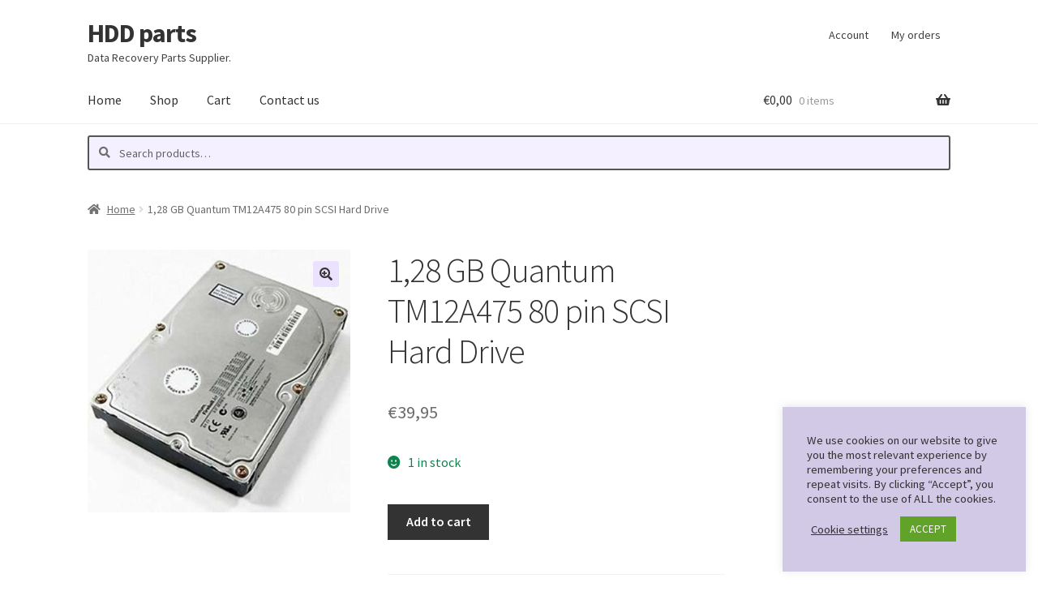

--- FILE ---
content_type: text/html; charset=utf-8
request_url: https://www.google.com/recaptcha/api2/anchor?ar=1&k=6LdZ2I8aAAAAAKEOGjm1pxdolIj-JVccJuDtCC3f&co=aHR0cHM6Ly9oZGQtcGFydHMuZXU6NDQz&hl=en&v=PoyoqOPhxBO7pBk68S4YbpHZ&size=invisible&anchor-ms=20000&execute-ms=30000&cb=9l5vk12ksgnu
body_size: 48887
content:
<!DOCTYPE HTML><html dir="ltr" lang="en"><head><meta http-equiv="Content-Type" content="text/html; charset=UTF-8">
<meta http-equiv="X-UA-Compatible" content="IE=edge">
<title>reCAPTCHA</title>
<style type="text/css">
/* cyrillic-ext */
@font-face {
  font-family: 'Roboto';
  font-style: normal;
  font-weight: 400;
  font-stretch: 100%;
  src: url(//fonts.gstatic.com/s/roboto/v48/KFO7CnqEu92Fr1ME7kSn66aGLdTylUAMa3GUBHMdazTgWw.woff2) format('woff2');
  unicode-range: U+0460-052F, U+1C80-1C8A, U+20B4, U+2DE0-2DFF, U+A640-A69F, U+FE2E-FE2F;
}
/* cyrillic */
@font-face {
  font-family: 'Roboto';
  font-style: normal;
  font-weight: 400;
  font-stretch: 100%;
  src: url(//fonts.gstatic.com/s/roboto/v48/KFO7CnqEu92Fr1ME7kSn66aGLdTylUAMa3iUBHMdazTgWw.woff2) format('woff2');
  unicode-range: U+0301, U+0400-045F, U+0490-0491, U+04B0-04B1, U+2116;
}
/* greek-ext */
@font-face {
  font-family: 'Roboto';
  font-style: normal;
  font-weight: 400;
  font-stretch: 100%;
  src: url(//fonts.gstatic.com/s/roboto/v48/KFO7CnqEu92Fr1ME7kSn66aGLdTylUAMa3CUBHMdazTgWw.woff2) format('woff2');
  unicode-range: U+1F00-1FFF;
}
/* greek */
@font-face {
  font-family: 'Roboto';
  font-style: normal;
  font-weight: 400;
  font-stretch: 100%;
  src: url(//fonts.gstatic.com/s/roboto/v48/KFO7CnqEu92Fr1ME7kSn66aGLdTylUAMa3-UBHMdazTgWw.woff2) format('woff2');
  unicode-range: U+0370-0377, U+037A-037F, U+0384-038A, U+038C, U+038E-03A1, U+03A3-03FF;
}
/* math */
@font-face {
  font-family: 'Roboto';
  font-style: normal;
  font-weight: 400;
  font-stretch: 100%;
  src: url(//fonts.gstatic.com/s/roboto/v48/KFO7CnqEu92Fr1ME7kSn66aGLdTylUAMawCUBHMdazTgWw.woff2) format('woff2');
  unicode-range: U+0302-0303, U+0305, U+0307-0308, U+0310, U+0312, U+0315, U+031A, U+0326-0327, U+032C, U+032F-0330, U+0332-0333, U+0338, U+033A, U+0346, U+034D, U+0391-03A1, U+03A3-03A9, U+03B1-03C9, U+03D1, U+03D5-03D6, U+03F0-03F1, U+03F4-03F5, U+2016-2017, U+2034-2038, U+203C, U+2040, U+2043, U+2047, U+2050, U+2057, U+205F, U+2070-2071, U+2074-208E, U+2090-209C, U+20D0-20DC, U+20E1, U+20E5-20EF, U+2100-2112, U+2114-2115, U+2117-2121, U+2123-214F, U+2190, U+2192, U+2194-21AE, U+21B0-21E5, U+21F1-21F2, U+21F4-2211, U+2213-2214, U+2216-22FF, U+2308-230B, U+2310, U+2319, U+231C-2321, U+2336-237A, U+237C, U+2395, U+239B-23B7, U+23D0, U+23DC-23E1, U+2474-2475, U+25AF, U+25B3, U+25B7, U+25BD, U+25C1, U+25CA, U+25CC, U+25FB, U+266D-266F, U+27C0-27FF, U+2900-2AFF, U+2B0E-2B11, U+2B30-2B4C, U+2BFE, U+3030, U+FF5B, U+FF5D, U+1D400-1D7FF, U+1EE00-1EEFF;
}
/* symbols */
@font-face {
  font-family: 'Roboto';
  font-style: normal;
  font-weight: 400;
  font-stretch: 100%;
  src: url(//fonts.gstatic.com/s/roboto/v48/KFO7CnqEu92Fr1ME7kSn66aGLdTylUAMaxKUBHMdazTgWw.woff2) format('woff2');
  unicode-range: U+0001-000C, U+000E-001F, U+007F-009F, U+20DD-20E0, U+20E2-20E4, U+2150-218F, U+2190, U+2192, U+2194-2199, U+21AF, U+21E6-21F0, U+21F3, U+2218-2219, U+2299, U+22C4-22C6, U+2300-243F, U+2440-244A, U+2460-24FF, U+25A0-27BF, U+2800-28FF, U+2921-2922, U+2981, U+29BF, U+29EB, U+2B00-2BFF, U+4DC0-4DFF, U+FFF9-FFFB, U+10140-1018E, U+10190-1019C, U+101A0, U+101D0-101FD, U+102E0-102FB, U+10E60-10E7E, U+1D2C0-1D2D3, U+1D2E0-1D37F, U+1F000-1F0FF, U+1F100-1F1AD, U+1F1E6-1F1FF, U+1F30D-1F30F, U+1F315, U+1F31C, U+1F31E, U+1F320-1F32C, U+1F336, U+1F378, U+1F37D, U+1F382, U+1F393-1F39F, U+1F3A7-1F3A8, U+1F3AC-1F3AF, U+1F3C2, U+1F3C4-1F3C6, U+1F3CA-1F3CE, U+1F3D4-1F3E0, U+1F3ED, U+1F3F1-1F3F3, U+1F3F5-1F3F7, U+1F408, U+1F415, U+1F41F, U+1F426, U+1F43F, U+1F441-1F442, U+1F444, U+1F446-1F449, U+1F44C-1F44E, U+1F453, U+1F46A, U+1F47D, U+1F4A3, U+1F4B0, U+1F4B3, U+1F4B9, U+1F4BB, U+1F4BF, U+1F4C8-1F4CB, U+1F4D6, U+1F4DA, U+1F4DF, U+1F4E3-1F4E6, U+1F4EA-1F4ED, U+1F4F7, U+1F4F9-1F4FB, U+1F4FD-1F4FE, U+1F503, U+1F507-1F50B, U+1F50D, U+1F512-1F513, U+1F53E-1F54A, U+1F54F-1F5FA, U+1F610, U+1F650-1F67F, U+1F687, U+1F68D, U+1F691, U+1F694, U+1F698, U+1F6AD, U+1F6B2, U+1F6B9-1F6BA, U+1F6BC, U+1F6C6-1F6CF, U+1F6D3-1F6D7, U+1F6E0-1F6EA, U+1F6F0-1F6F3, U+1F6F7-1F6FC, U+1F700-1F7FF, U+1F800-1F80B, U+1F810-1F847, U+1F850-1F859, U+1F860-1F887, U+1F890-1F8AD, U+1F8B0-1F8BB, U+1F8C0-1F8C1, U+1F900-1F90B, U+1F93B, U+1F946, U+1F984, U+1F996, U+1F9E9, U+1FA00-1FA6F, U+1FA70-1FA7C, U+1FA80-1FA89, U+1FA8F-1FAC6, U+1FACE-1FADC, U+1FADF-1FAE9, U+1FAF0-1FAF8, U+1FB00-1FBFF;
}
/* vietnamese */
@font-face {
  font-family: 'Roboto';
  font-style: normal;
  font-weight: 400;
  font-stretch: 100%;
  src: url(//fonts.gstatic.com/s/roboto/v48/KFO7CnqEu92Fr1ME7kSn66aGLdTylUAMa3OUBHMdazTgWw.woff2) format('woff2');
  unicode-range: U+0102-0103, U+0110-0111, U+0128-0129, U+0168-0169, U+01A0-01A1, U+01AF-01B0, U+0300-0301, U+0303-0304, U+0308-0309, U+0323, U+0329, U+1EA0-1EF9, U+20AB;
}
/* latin-ext */
@font-face {
  font-family: 'Roboto';
  font-style: normal;
  font-weight: 400;
  font-stretch: 100%;
  src: url(//fonts.gstatic.com/s/roboto/v48/KFO7CnqEu92Fr1ME7kSn66aGLdTylUAMa3KUBHMdazTgWw.woff2) format('woff2');
  unicode-range: U+0100-02BA, U+02BD-02C5, U+02C7-02CC, U+02CE-02D7, U+02DD-02FF, U+0304, U+0308, U+0329, U+1D00-1DBF, U+1E00-1E9F, U+1EF2-1EFF, U+2020, U+20A0-20AB, U+20AD-20C0, U+2113, U+2C60-2C7F, U+A720-A7FF;
}
/* latin */
@font-face {
  font-family: 'Roboto';
  font-style: normal;
  font-weight: 400;
  font-stretch: 100%;
  src: url(//fonts.gstatic.com/s/roboto/v48/KFO7CnqEu92Fr1ME7kSn66aGLdTylUAMa3yUBHMdazQ.woff2) format('woff2');
  unicode-range: U+0000-00FF, U+0131, U+0152-0153, U+02BB-02BC, U+02C6, U+02DA, U+02DC, U+0304, U+0308, U+0329, U+2000-206F, U+20AC, U+2122, U+2191, U+2193, U+2212, U+2215, U+FEFF, U+FFFD;
}
/* cyrillic-ext */
@font-face {
  font-family: 'Roboto';
  font-style: normal;
  font-weight: 500;
  font-stretch: 100%;
  src: url(//fonts.gstatic.com/s/roboto/v48/KFO7CnqEu92Fr1ME7kSn66aGLdTylUAMa3GUBHMdazTgWw.woff2) format('woff2');
  unicode-range: U+0460-052F, U+1C80-1C8A, U+20B4, U+2DE0-2DFF, U+A640-A69F, U+FE2E-FE2F;
}
/* cyrillic */
@font-face {
  font-family: 'Roboto';
  font-style: normal;
  font-weight: 500;
  font-stretch: 100%;
  src: url(//fonts.gstatic.com/s/roboto/v48/KFO7CnqEu92Fr1ME7kSn66aGLdTylUAMa3iUBHMdazTgWw.woff2) format('woff2');
  unicode-range: U+0301, U+0400-045F, U+0490-0491, U+04B0-04B1, U+2116;
}
/* greek-ext */
@font-face {
  font-family: 'Roboto';
  font-style: normal;
  font-weight: 500;
  font-stretch: 100%;
  src: url(//fonts.gstatic.com/s/roboto/v48/KFO7CnqEu92Fr1ME7kSn66aGLdTylUAMa3CUBHMdazTgWw.woff2) format('woff2');
  unicode-range: U+1F00-1FFF;
}
/* greek */
@font-face {
  font-family: 'Roboto';
  font-style: normal;
  font-weight: 500;
  font-stretch: 100%;
  src: url(//fonts.gstatic.com/s/roboto/v48/KFO7CnqEu92Fr1ME7kSn66aGLdTylUAMa3-UBHMdazTgWw.woff2) format('woff2');
  unicode-range: U+0370-0377, U+037A-037F, U+0384-038A, U+038C, U+038E-03A1, U+03A3-03FF;
}
/* math */
@font-face {
  font-family: 'Roboto';
  font-style: normal;
  font-weight: 500;
  font-stretch: 100%;
  src: url(//fonts.gstatic.com/s/roboto/v48/KFO7CnqEu92Fr1ME7kSn66aGLdTylUAMawCUBHMdazTgWw.woff2) format('woff2');
  unicode-range: U+0302-0303, U+0305, U+0307-0308, U+0310, U+0312, U+0315, U+031A, U+0326-0327, U+032C, U+032F-0330, U+0332-0333, U+0338, U+033A, U+0346, U+034D, U+0391-03A1, U+03A3-03A9, U+03B1-03C9, U+03D1, U+03D5-03D6, U+03F0-03F1, U+03F4-03F5, U+2016-2017, U+2034-2038, U+203C, U+2040, U+2043, U+2047, U+2050, U+2057, U+205F, U+2070-2071, U+2074-208E, U+2090-209C, U+20D0-20DC, U+20E1, U+20E5-20EF, U+2100-2112, U+2114-2115, U+2117-2121, U+2123-214F, U+2190, U+2192, U+2194-21AE, U+21B0-21E5, U+21F1-21F2, U+21F4-2211, U+2213-2214, U+2216-22FF, U+2308-230B, U+2310, U+2319, U+231C-2321, U+2336-237A, U+237C, U+2395, U+239B-23B7, U+23D0, U+23DC-23E1, U+2474-2475, U+25AF, U+25B3, U+25B7, U+25BD, U+25C1, U+25CA, U+25CC, U+25FB, U+266D-266F, U+27C0-27FF, U+2900-2AFF, U+2B0E-2B11, U+2B30-2B4C, U+2BFE, U+3030, U+FF5B, U+FF5D, U+1D400-1D7FF, U+1EE00-1EEFF;
}
/* symbols */
@font-face {
  font-family: 'Roboto';
  font-style: normal;
  font-weight: 500;
  font-stretch: 100%;
  src: url(//fonts.gstatic.com/s/roboto/v48/KFO7CnqEu92Fr1ME7kSn66aGLdTylUAMaxKUBHMdazTgWw.woff2) format('woff2');
  unicode-range: U+0001-000C, U+000E-001F, U+007F-009F, U+20DD-20E0, U+20E2-20E4, U+2150-218F, U+2190, U+2192, U+2194-2199, U+21AF, U+21E6-21F0, U+21F3, U+2218-2219, U+2299, U+22C4-22C6, U+2300-243F, U+2440-244A, U+2460-24FF, U+25A0-27BF, U+2800-28FF, U+2921-2922, U+2981, U+29BF, U+29EB, U+2B00-2BFF, U+4DC0-4DFF, U+FFF9-FFFB, U+10140-1018E, U+10190-1019C, U+101A0, U+101D0-101FD, U+102E0-102FB, U+10E60-10E7E, U+1D2C0-1D2D3, U+1D2E0-1D37F, U+1F000-1F0FF, U+1F100-1F1AD, U+1F1E6-1F1FF, U+1F30D-1F30F, U+1F315, U+1F31C, U+1F31E, U+1F320-1F32C, U+1F336, U+1F378, U+1F37D, U+1F382, U+1F393-1F39F, U+1F3A7-1F3A8, U+1F3AC-1F3AF, U+1F3C2, U+1F3C4-1F3C6, U+1F3CA-1F3CE, U+1F3D4-1F3E0, U+1F3ED, U+1F3F1-1F3F3, U+1F3F5-1F3F7, U+1F408, U+1F415, U+1F41F, U+1F426, U+1F43F, U+1F441-1F442, U+1F444, U+1F446-1F449, U+1F44C-1F44E, U+1F453, U+1F46A, U+1F47D, U+1F4A3, U+1F4B0, U+1F4B3, U+1F4B9, U+1F4BB, U+1F4BF, U+1F4C8-1F4CB, U+1F4D6, U+1F4DA, U+1F4DF, U+1F4E3-1F4E6, U+1F4EA-1F4ED, U+1F4F7, U+1F4F9-1F4FB, U+1F4FD-1F4FE, U+1F503, U+1F507-1F50B, U+1F50D, U+1F512-1F513, U+1F53E-1F54A, U+1F54F-1F5FA, U+1F610, U+1F650-1F67F, U+1F687, U+1F68D, U+1F691, U+1F694, U+1F698, U+1F6AD, U+1F6B2, U+1F6B9-1F6BA, U+1F6BC, U+1F6C6-1F6CF, U+1F6D3-1F6D7, U+1F6E0-1F6EA, U+1F6F0-1F6F3, U+1F6F7-1F6FC, U+1F700-1F7FF, U+1F800-1F80B, U+1F810-1F847, U+1F850-1F859, U+1F860-1F887, U+1F890-1F8AD, U+1F8B0-1F8BB, U+1F8C0-1F8C1, U+1F900-1F90B, U+1F93B, U+1F946, U+1F984, U+1F996, U+1F9E9, U+1FA00-1FA6F, U+1FA70-1FA7C, U+1FA80-1FA89, U+1FA8F-1FAC6, U+1FACE-1FADC, U+1FADF-1FAE9, U+1FAF0-1FAF8, U+1FB00-1FBFF;
}
/* vietnamese */
@font-face {
  font-family: 'Roboto';
  font-style: normal;
  font-weight: 500;
  font-stretch: 100%;
  src: url(//fonts.gstatic.com/s/roboto/v48/KFO7CnqEu92Fr1ME7kSn66aGLdTylUAMa3OUBHMdazTgWw.woff2) format('woff2');
  unicode-range: U+0102-0103, U+0110-0111, U+0128-0129, U+0168-0169, U+01A0-01A1, U+01AF-01B0, U+0300-0301, U+0303-0304, U+0308-0309, U+0323, U+0329, U+1EA0-1EF9, U+20AB;
}
/* latin-ext */
@font-face {
  font-family: 'Roboto';
  font-style: normal;
  font-weight: 500;
  font-stretch: 100%;
  src: url(//fonts.gstatic.com/s/roboto/v48/KFO7CnqEu92Fr1ME7kSn66aGLdTylUAMa3KUBHMdazTgWw.woff2) format('woff2');
  unicode-range: U+0100-02BA, U+02BD-02C5, U+02C7-02CC, U+02CE-02D7, U+02DD-02FF, U+0304, U+0308, U+0329, U+1D00-1DBF, U+1E00-1E9F, U+1EF2-1EFF, U+2020, U+20A0-20AB, U+20AD-20C0, U+2113, U+2C60-2C7F, U+A720-A7FF;
}
/* latin */
@font-face {
  font-family: 'Roboto';
  font-style: normal;
  font-weight: 500;
  font-stretch: 100%;
  src: url(//fonts.gstatic.com/s/roboto/v48/KFO7CnqEu92Fr1ME7kSn66aGLdTylUAMa3yUBHMdazQ.woff2) format('woff2');
  unicode-range: U+0000-00FF, U+0131, U+0152-0153, U+02BB-02BC, U+02C6, U+02DA, U+02DC, U+0304, U+0308, U+0329, U+2000-206F, U+20AC, U+2122, U+2191, U+2193, U+2212, U+2215, U+FEFF, U+FFFD;
}
/* cyrillic-ext */
@font-face {
  font-family: 'Roboto';
  font-style: normal;
  font-weight: 900;
  font-stretch: 100%;
  src: url(//fonts.gstatic.com/s/roboto/v48/KFO7CnqEu92Fr1ME7kSn66aGLdTylUAMa3GUBHMdazTgWw.woff2) format('woff2');
  unicode-range: U+0460-052F, U+1C80-1C8A, U+20B4, U+2DE0-2DFF, U+A640-A69F, U+FE2E-FE2F;
}
/* cyrillic */
@font-face {
  font-family: 'Roboto';
  font-style: normal;
  font-weight: 900;
  font-stretch: 100%;
  src: url(//fonts.gstatic.com/s/roboto/v48/KFO7CnqEu92Fr1ME7kSn66aGLdTylUAMa3iUBHMdazTgWw.woff2) format('woff2');
  unicode-range: U+0301, U+0400-045F, U+0490-0491, U+04B0-04B1, U+2116;
}
/* greek-ext */
@font-face {
  font-family: 'Roboto';
  font-style: normal;
  font-weight: 900;
  font-stretch: 100%;
  src: url(//fonts.gstatic.com/s/roboto/v48/KFO7CnqEu92Fr1ME7kSn66aGLdTylUAMa3CUBHMdazTgWw.woff2) format('woff2');
  unicode-range: U+1F00-1FFF;
}
/* greek */
@font-face {
  font-family: 'Roboto';
  font-style: normal;
  font-weight: 900;
  font-stretch: 100%;
  src: url(//fonts.gstatic.com/s/roboto/v48/KFO7CnqEu92Fr1ME7kSn66aGLdTylUAMa3-UBHMdazTgWw.woff2) format('woff2');
  unicode-range: U+0370-0377, U+037A-037F, U+0384-038A, U+038C, U+038E-03A1, U+03A3-03FF;
}
/* math */
@font-face {
  font-family: 'Roboto';
  font-style: normal;
  font-weight: 900;
  font-stretch: 100%;
  src: url(//fonts.gstatic.com/s/roboto/v48/KFO7CnqEu92Fr1ME7kSn66aGLdTylUAMawCUBHMdazTgWw.woff2) format('woff2');
  unicode-range: U+0302-0303, U+0305, U+0307-0308, U+0310, U+0312, U+0315, U+031A, U+0326-0327, U+032C, U+032F-0330, U+0332-0333, U+0338, U+033A, U+0346, U+034D, U+0391-03A1, U+03A3-03A9, U+03B1-03C9, U+03D1, U+03D5-03D6, U+03F0-03F1, U+03F4-03F5, U+2016-2017, U+2034-2038, U+203C, U+2040, U+2043, U+2047, U+2050, U+2057, U+205F, U+2070-2071, U+2074-208E, U+2090-209C, U+20D0-20DC, U+20E1, U+20E5-20EF, U+2100-2112, U+2114-2115, U+2117-2121, U+2123-214F, U+2190, U+2192, U+2194-21AE, U+21B0-21E5, U+21F1-21F2, U+21F4-2211, U+2213-2214, U+2216-22FF, U+2308-230B, U+2310, U+2319, U+231C-2321, U+2336-237A, U+237C, U+2395, U+239B-23B7, U+23D0, U+23DC-23E1, U+2474-2475, U+25AF, U+25B3, U+25B7, U+25BD, U+25C1, U+25CA, U+25CC, U+25FB, U+266D-266F, U+27C0-27FF, U+2900-2AFF, U+2B0E-2B11, U+2B30-2B4C, U+2BFE, U+3030, U+FF5B, U+FF5D, U+1D400-1D7FF, U+1EE00-1EEFF;
}
/* symbols */
@font-face {
  font-family: 'Roboto';
  font-style: normal;
  font-weight: 900;
  font-stretch: 100%;
  src: url(//fonts.gstatic.com/s/roboto/v48/KFO7CnqEu92Fr1ME7kSn66aGLdTylUAMaxKUBHMdazTgWw.woff2) format('woff2');
  unicode-range: U+0001-000C, U+000E-001F, U+007F-009F, U+20DD-20E0, U+20E2-20E4, U+2150-218F, U+2190, U+2192, U+2194-2199, U+21AF, U+21E6-21F0, U+21F3, U+2218-2219, U+2299, U+22C4-22C6, U+2300-243F, U+2440-244A, U+2460-24FF, U+25A0-27BF, U+2800-28FF, U+2921-2922, U+2981, U+29BF, U+29EB, U+2B00-2BFF, U+4DC0-4DFF, U+FFF9-FFFB, U+10140-1018E, U+10190-1019C, U+101A0, U+101D0-101FD, U+102E0-102FB, U+10E60-10E7E, U+1D2C0-1D2D3, U+1D2E0-1D37F, U+1F000-1F0FF, U+1F100-1F1AD, U+1F1E6-1F1FF, U+1F30D-1F30F, U+1F315, U+1F31C, U+1F31E, U+1F320-1F32C, U+1F336, U+1F378, U+1F37D, U+1F382, U+1F393-1F39F, U+1F3A7-1F3A8, U+1F3AC-1F3AF, U+1F3C2, U+1F3C4-1F3C6, U+1F3CA-1F3CE, U+1F3D4-1F3E0, U+1F3ED, U+1F3F1-1F3F3, U+1F3F5-1F3F7, U+1F408, U+1F415, U+1F41F, U+1F426, U+1F43F, U+1F441-1F442, U+1F444, U+1F446-1F449, U+1F44C-1F44E, U+1F453, U+1F46A, U+1F47D, U+1F4A3, U+1F4B0, U+1F4B3, U+1F4B9, U+1F4BB, U+1F4BF, U+1F4C8-1F4CB, U+1F4D6, U+1F4DA, U+1F4DF, U+1F4E3-1F4E6, U+1F4EA-1F4ED, U+1F4F7, U+1F4F9-1F4FB, U+1F4FD-1F4FE, U+1F503, U+1F507-1F50B, U+1F50D, U+1F512-1F513, U+1F53E-1F54A, U+1F54F-1F5FA, U+1F610, U+1F650-1F67F, U+1F687, U+1F68D, U+1F691, U+1F694, U+1F698, U+1F6AD, U+1F6B2, U+1F6B9-1F6BA, U+1F6BC, U+1F6C6-1F6CF, U+1F6D3-1F6D7, U+1F6E0-1F6EA, U+1F6F0-1F6F3, U+1F6F7-1F6FC, U+1F700-1F7FF, U+1F800-1F80B, U+1F810-1F847, U+1F850-1F859, U+1F860-1F887, U+1F890-1F8AD, U+1F8B0-1F8BB, U+1F8C0-1F8C1, U+1F900-1F90B, U+1F93B, U+1F946, U+1F984, U+1F996, U+1F9E9, U+1FA00-1FA6F, U+1FA70-1FA7C, U+1FA80-1FA89, U+1FA8F-1FAC6, U+1FACE-1FADC, U+1FADF-1FAE9, U+1FAF0-1FAF8, U+1FB00-1FBFF;
}
/* vietnamese */
@font-face {
  font-family: 'Roboto';
  font-style: normal;
  font-weight: 900;
  font-stretch: 100%;
  src: url(//fonts.gstatic.com/s/roboto/v48/KFO7CnqEu92Fr1ME7kSn66aGLdTylUAMa3OUBHMdazTgWw.woff2) format('woff2');
  unicode-range: U+0102-0103, U+0110-0111, U+0128-0129, U+0168-0169, U+01A0-01A1, U+01AF-01B0, U+0300-0301, U+0303-0304, U+0308-0309, U+0323, U+0329, U+1EA0-1EF9, U+20AB;
}
/* latin-ext */
@font-face {
  font-family: 'Roboto';
  font-style: normal;
  font-weight: 900;
  font-stretch: 100%;
  src: url(//fonts.gstatic.com/s/roboto/v48/KFO7CnqEu92Fr1ME7kSn66aGLdTylUAMa3KUBHMdazTgWw.woff2) format('woff2');
  unicode-range: U+0100-02BA, U+02BD-02C5, U+02C7-02CC, U+02CE-02D7, U+02DD-02FF, U+0304, U+0308, U+0329, U+1D00-1DBF, U+1E00-1E9F, U+1EF2-1EFF, U+2020, U+20A0-20AB, U+20AD-20C0, U+2113, U+2C60-2C7F, U+A720-A7FF;
}
/* latin */
@font-face {
  font-family: 'Roboto';
  font-style: normal;
  font-weight: 900;
  font-stretch: 100%;
  src: url(//fonts.gstatic.com/s/roboto/v48/KFO7CnqEu92Fr1ME7kSn66aGLdTylUAMa3yUBHMdazQ.woff2) format('woff2');
  unicode-range: U+0000-00FF, U+0131, U+0152-0153, U+02BB-02BC, U+02C6, U+02DA, U+02DC, U+0304, U+0308, U+0329, U+2000-206F, U+20AC, U+2122, U+2191, U+2193, U+2212, U+2215, U+FEFF, U+FFFD;
}

</style>
<link rel="stylesheet" type="text/css" href="https://www.gstatic.com/recaptcha/releases/PoyoqOPhxBO7pBk68S4YbpHZ/styles__ltr.css">
<script nonce="M5oyHnYlH-OqP63DXPfdzg" type="text/javascript">window['__recaptcha_api'] = 'https://www.google.com/recaptcha/api2/';</script>
<script type="text/javascript" src="https://www.gstatic.com/recaptcha/releases/PoyoqOPhxBO7pBk68S4YbpHZ/recaptcha__en.js" nonce="M5oyHnYlH-OqP63DXPfdzg">
      
    </script></head>
<body><div id="rc-anchor-alert" class="rc-anchor-alert"></div>
<input type="hidden" id="recaptcha-token" value="[base64]">
<script type="text/javascript" nonce="M5oyHnYlH-OqP63DXPfdzg">
      recaptcha.anchor.Main.init("[\x22ainput\x22,[\x22bgdata\x22,\x22\x22,\[base64]/[base64]/[base64]/[base64]/[base64]/UltsKytdPUU6KEU8MjA0OD9SW2wrK109RT4+NnwxOTI6KChFJjY0NTEyKT09NTUyOTYmJk0rMTxjLmxlbmd0aCYmKGMuY2hhckNvZGVBdChNKzEpJjY0NTEyKT09NTYzMjA/[base64]/[base64]/[base64]/[base64]/[base64]/[base64]/[base64]\x22,\[base64]\\u003d\x22,\[base64]/CocOBwqrCjQ17XMKhwqjCszTCgxI6w4tkwrHDocOYEStIw5AZwqLDg8Osw4FEG37Dk8ONDcOnNcKdM14EQwUABsOPw5AZFAPCssKUXcKLX8KcwqbCisO1wqptP8KZIcKEM0hMa8KpZMKwBsKsw5MtD8O1wqXDpMOlcH/DoUHDosKrBMKFwoIUw6jDiMOyw57Co8KqBUHDjsO4DXvDoMK2w5DCqcKKXWLCt8KXb8KtwoQXwrrCkcKYTwXCqEt4esKXwo3CoBzCt0RjdXLDnsOCW3HChXrClcOnNAMiGFnDqwLCmcK1bQjDuW/DqcOuWMO8w6QKw7jDjcOCwpFww5DDhRFNwpzCvAzCpCrDucOKw48PcjTCucK/w6HCnxvDk8KxFcOTwqQWPMOIIn/CosKEwq3DiFzDk39OwoFvInciZkAdwpsUwrrCiX1aJMK5w4p0TcKsw7HChsO/wqrDrQxCwpw0w6Myw5tyRAXDiTUeBMKswozDiCnDsQVtNHPCvcO3N8Oqw5vDjVDClGlCw7gDwr/CmgTDnB3Ck8OlOsOgwpoQIFrCncOXF8KZYsKFT8OCXMOSAcKjw63CjHNow4NvblUrwql7woISO3E6CsKwLcO2w5zDqcKIMlrCljZXcAbDmAjCvnDCmsKabMKrV1nDkzp5ccKVwpzDvcKBw7IRVEVtwpgmZyrCp0J3wp9lw5lgwqjCjHvDmMOfwo/DhUPDr05+wpbDhsKBUcOwGGnDu8Kbw6gGwp3CuWA8Q8KQEcKUwrsCw74bwrkvD8KAYCcfwpDDo8Kkw6TCs1/DrMK2woc0w4gyS3Mawq4rAHVKW8K1woHDlBPCkMOoDMOTwrhnwqTDpgxawrvDt8KOwoJIF8OsXcKjwoJ9w5DDgcKnLcK8IgA6w5Anwp7Cs8O1MMOQwpnCmcKuwofClRYIAMKiw5gSZyR3wq/CjznDpjLCisKTSEjCtx7CjcKvNzdOcRE7YMKOw49FwqV0Cg3DoWZVw7HClipzwpTCpjnDncOdZwx6wq4KfFYSw5xgT8KLbsKXw55CEsOEFg7Cr15hMgHDh8O7H8KsXG47UAjDjMOBK0jCkUbCkXXDlUw9wrbDmMO/[base64]/CvAQufC5Kw7laC8KNwpDClMOEwozDgsOnw4kRwq5Ew7Rcw7cjw6TChFLCt8KVK8K4P319XsKFwqBNasOKCiB8TMOCdTXCkAkJwqVQeMKVHFLCiR/CmsKSJ8ONw4rDmkHDkA7DsA1JBMO/w77Crm8FSFfCtcKHDcKPwr4Dw6p5w5rCssKtDz4EEWwpAcK+bsOqEMO2ZcOXeghKERFkwp01C8K0XcKENcOHwobDr8Ocw4kcwpPCli4Qw60aw7/Ct8KnSMKHInElwp3CoBZSdWNpSDcUw51oUcOvw6HDtx7DsF/Dplg4DsOtHcKjw5/CicKPVhjDpcKFXF7CnsOyEsOaSj8HD8OmwrjCvcKYwpLCmFLDicKGO8K5w6zDrcKfTcKCAcKQw4pTEF4pw47ChQHChMO9QlTDsVLCqGwdw7fDtz9tFsKBwrXCvUTDviNDwp5Jwp3CmkvCpS/DvVjDqMKjB8Oww4pXf8OPIhLDmMO4w4TDlFRXOMOowqrDnnzCtlV8P8K/SlzDnMOTVCvCrGPDhsKwTMO8wqp4QgHCj2fDuQdrw5bCj1DCksOZw7E9OyErXAlKLiYvGsO5wpEJf3LCjcOpw77Dl8KJw4bDkWHDr8KJw4DCscO8w78/PX/[base64]/[base64]/CszTCs8ORwq7CkMOjTykbScOhw7/DqMOnw7HCpMK0LmTCtUTDn8OyY8KAw596wprCsMOAwoYDwrBQejUOw7fCl8OjBsOIw412wrrDlmXCuiTCtsO/w43DuMOeYcOBw6Ufwp7CjsOUwrJEwrTDoBPDghjDmm0Lw7fCoWvCsxtvVsK0ZcOaw59Sw5jDn8OuVcKlVXRbT8OLw5jDm8OKw5bCqsK/w5PCjsOiPcK2ZjzCgH7CkcOywrHDp8O8w7LCjcKFL8O4w4RtdkdhJ3TDsMOmOsOOwpQvw50Iw57CgcKjw5Mnw7nCm8KxUMKZwoJNw65gSMOcVUPCh2nDiyJQw6rCrsKpCwjCilA0M2zCmMK0TcOVwpUGw6/DicObHwJuDcOGaUtNRMOEemXDmgxGw4TCsU9UwoHCsj/DqzwXwphYwrTDpsKnw53DiVAgUsKTb8KFbX5CGCPCnTXCtMKLwrPDgh9Tw7PDpsK0OMKhOcO+VcKGwpLCjmPDksOCw5Juw49MwrrCvjjCgiI2CMKyw7vClMKgwrA/[base64]/CrGBAwpbCkHofw7UDwofDgCU3wrUbw5zCj8OYYxrDp1jDnArCqB8Rw5nDmk/[base64]/[base64]/[base64]/DmMKDJyrDsMKBD1DCsSMqwoXDh34cw4Frw4k1w54ewpfDmcOlE8Kgw7JBbhVgBMOxw4dVwq4QewtAHhDDlU3CqHMqw5DDgTpaC1YXw6lrw4vDmMOPLcK2w7PCtcKmBMOkF8OJwpIGw7vCmUxFwrB6wrVyIMOnw6XCtsOeSUrCjsOlwoF4HMO3wqfCqMKYFcO/[base64]/DnkvCqcOIR8O6w5rCtkbDgcOtwq7CkmYvwoTCvGDDl8Kkw6stbMK7DMO8w5bCrWhsAcKow6MbKsKGw4Fwwog/BUhKw73DkMO4w6xqdsOOw7jCvxJrfcO9w7UUI8KYwq91JcKiwqrCljvDgsOScsO/dFfDpRg/w4rCjnnDiF8qw7pdSDZvdmRbw5lJeQx4w7PCnjRTIMOeWsK3FApsPADDrcK3wqtDwoPDkToewr3CihhsCsKzYMK4Zn7DrnfDmcKZJsKZwo/Dj8OzLcKKTMK5GjECw5cvwovDjTsSKsOAwpZvwpvCmcODTAvDrcOxw6p5b1vDhxJHwoTDt2vDvMOCN8OBacOJWMODJB/[base64]/wpY9wqnCqHpOwqgZbTNvwoDCgHB0OmsVwqLCgWwIOE/[base64]/c8KGVcKHw6HCpFzCukbDiBbCjcOrw4vDuMOJJcKyMsKsw70xwq9DSWdJZMOfJ8OjwpUfW0x/FnwjYcK2D2YnSzbDkcKcw54WwpEZOxDDosOfccO8BMK9w6/DpMKQCCxjw6rCqA9RwpBFC8K/U8Ktw5/CuX7CscONeMKlwqhcRyrDlcO9w41Zw6Eaw7rCnMO3QcKZbjR1BsKhwrTCmMOxwpBBRMOHw57DiMKxHwYabcKsw5hGwrUdd8K4wogsw6ppR8KRw6Zew5BbFsKYwoNuw7vCr3LDu2vDpcKhw4YYw6fDlxzDiXxIY8KMwqlgwo3CpsKew4jCo0DCkMKXw7lVGR/Cp8OjwqfCpFvCiMOSwpXDqSfDlsKpdMO0VnwWJgDDijLCgcOGbMKNN8ODZktBEnpMw6FDw4vCgcKZbMOhHcOdwrtdRzhdwrNwFwHDiQxJQmDCjSTCosKrwrnCtMOkw5d9EUzDj8KkwrLDqSMnwp8lKsKuwqPDjT/[base64]/CkGjDh8K7djXDvsO7w57CjXAnwrLCqcKwTcOxwo3DqBMODC3Do8Kuw5rCm8OpCwdJOkgzdMO0w6vDq8KbwqHClkTDuXbDjMK0w6bCpnR5RcOvVcOeSgwMe8O3w7sMwr4vESrDv8OLFWBcdMKmwqbCgBZ6w68xCn42e0/Cr0fDlMKrw5DDisOXHwnDl8Kcw43DnMK8MSpKc1TCu8OXM2jCrABNwoRTw7N/CHTDuMOGw6VQA0h8CMK4w75YDcKxwpgtC2h3KS3DgEUIZsOrw69Pw5TCoinDucOEw4I6XMKAPF1nCA05wovDjMO5YMKcw7fCmTdLQ0LCkUk7w4xow7XCijwcajEwwrLChChBUCMWUsOORsOqwo0ew6rDsy7DhU1Gw5/Dhj8pw6TCiiMaL8OLwpEGw5PDpcOgw5jCscKAE8OTw5DDjVMaw59aw7p+AMOFFsK8woQPYsOmwqgXwrQXYcOmw7Y2RG3Dm8O6w4w/w6Y+H8OkB8Obw6nCjMKHbE5faiLDqgrChS3Cj8K7XMK9w43Ct8ODJjImMxDDjA82LWVbKsKDwogUwrQaWE4zOcOLw54BV8Onw41wQMO/[base64]/Cg8KMw5Nwwot/OQ56w5vCnsKXw4jDiMKRw5PCkx84J8OXDCLDnQYaw4LCssOFQMOpwrvDp0rDrcKPwrc8NcK+wrLDicOFdCA0QcKUw77CoFsVYE5Iw5LDkMKMw6s7fXfCl8KQw7rDusKcwrDCgi0kw5piw53DrBPDtMO+U3FIPFcww41/VMOtw7t3TnLDisK0wqnDiUgDNcKtOcOFw5kbw6QtKcKQFEzDpDIQO8Okwo5Gwp87c316wr8vaAPCiizChMKUwoRlT8KFdBnCuMOOw5HCuFjCksOWw7jDusOqZ8OdfkLDrsKkw6bDngoHeEXDgmDDgGLDmcKTXmBaA8K8F8ORaVAlATAsw69WZgvCp3VxHlhiIcOJRX/[base64]/DtmDCvz9JVsKAw4xBCsOJPUUOwprDvMK6In5IccOfLsKiwoLCrjnCkQIyaHpzwobCgn3DunbDoW92ADtRw5jCumnDgcOaw4gJw7ZBWj1Ww4Y9V011KsOpw7UUw5ATw49nwp7DhMK/w5PDrjDDkgjDkMKoRmpfTiHCmMO/wofCmkDDuyF4JDPClcObQMOpw7BMY8KBw53DgsKRAsKVXsOywp4ow4hCw5pOwoPDpEvDjHZQTsKow5V/[base64]/CmcKWw6bDnRsSUGBOTcOzwokoOcK1woTDjsK9w4jDsBo5w6Z1fn51FcOrw7/DrXIpX8KTw6PCjHxsQELCvwtJd8OfBMO3Qh/CnMK9MMKiwq1CwrrDvjPDiBd9Px5FHXrDqMOSHE7DvsKII8KRLzt4PcKCwqhNfMKIw6Vkw6DCmBDCocKBMT/CnRLDrQfDtMKbw4BpT8OVwqXCtcOwMcObw7HDv8Kfwq1SwqnDm8OkJhkqw4TCkldFeynCpsKaJMO1ByoEBMKkIcK7RHAXw4EBPTfCjwnDk3TChsOFN8O/[base64]/[base64]/DhcK7MsK9NcOHwofDmcOxcsO4LyEHWQ3DghsvwrIBwozDm3XDjAPCrcOIw7jDgzDDo8OwXwLDqDtswqs9H8OSO0bDhALCtVNnCcOoBhrCrhFyw6DCqR9Qw7XCpxTDo3tuwph7NEV6wq80wpgndgDDrCI7UcODwowQwovDp8OzX8O8bcOSw5/DtsOqBjFZw5bDkMKmw69tw5bCsV/Cn8Oyw7Fqw4pfw53DisO3w7QebjXCpHcpwr8Iw5PDhsObwrMNCXdPwpJCw7zDvxDCv8Osw6UvwoN0woMOcMOewq7Cq2JtwotjMWIPw7XDllfCqxB0w6Iiw4/[base64]/CocK7YVVnP8OvXEnDusOSayfCrsKnw77ClsOkJ8KOb8KOIRs8OS3DrMKxJDPCnMKRw73CpsOxRGTCgyYMLcKvPUXCpcOdw7AgM8K/wrZ4JcKtM8Kew5TCp8KRwoDCrMOfw4Z2SMKowog+NwgdwpvCpsO3EgllUgVuwoEZwqp/[base64]/KQoLIsOVwprDuDDCnXIVA8Kqw53CusOFw4TDkcKvKMO8w7/DhgvCn8OawoPDjmZSJMOpwqxCwqM7wr9hwqsKwqhXwrVqCXV5B8Kma8K3w4NpbsKAwonDt8KQw6vDlcK1P8KNOwbDicKlQm18EsO/WhjDvcK+RMO/Bh1iKsOFHXclwqbDogEKf8KPw5siw5PCssKPwpbCscKTw6PCjhHCgkfCvcOvIyQ7GDQEwrPCqFfCkW/[base64]/CpQENEV/Cl1zCtsKxw4zCklLCu2QFNAkHCMOxwqcowqzCuMKSwqnDoH/[base64]/DgAxhw6HDnAjDhsKaw6cZScKxwqjDhk/[base64]/KHIVwoVMRh4Nw51KwrRTVMKtHcOKwoBMTnrDn2LCkyFBwqLDhcKiwqNIX8KAwojCtjzDjXbDnSdHScKgw5PCkUTCicOLJsO6NsKVw5xgwr9fCT9HCF/Du8O1MzHDmcOCwrPCisOwZn0pUcOiw4EuwqDCg21TTDxLwpwUw4MTJmMPecO9w75IVX7ClGPCsicVwpXDiMOfw4ksw5vDiSdzw4LCusKDZMOzEGIZWVYsw6rDmBvDhCtoWwrDm8OHFsKLwrwCwpBGbcKYwrrCjAjDmVUlw6xwT8KWRMKQwpjDkloAwoEmXDTDtcOzw7/[base64]/bELCicO2wojCohzCmcKcL8KJw4PDoV3CgsOtwqIqwrnDpzx5WBgLd8KfwoYaworCu8OnXcOrwrHCjMK/wpHCjcONcwQjB8KcEMOhYAcdE2TCrDFOwqsWV1/DhsKlF8OzRsKGwr0AwrfCvDoDw4DCjcKjbsO2Jh/DusKNwrp+NyHDlsKvYXxBw7cTcsODwqQlw5LCqlrCqwbCvETCncOSB8Oewr3DhArCicKEw6/DonxAGsKHDsKYw4HDp2vDucO7ZsKZw4LCo8K7PkIBwpzCkyXDnyXDqy5NAMO7a1lYF8KNw7HCjsKIZkDCpizDsgjCs8K/w6VawpwgccOyw6rDt8KVw5MpwoNPLcOlL2BEwpgxeGjDgcOVFsOHw4nCkn4kNyrDszvDh8K6w57ChsOJwo/[base64]/DixDDsMK3AMOUwoHDgBIua0LCgQDDpXrCrywOcS/Cm8O1w50Ww4vDusK9fhDCvTBVNXbDq8K/wp/DpmzDmcObAzrDtMOMByFqw4VUw4/CpcKxYQbChsK3LlUuWMK+ey/DnRjDjsOAD2bCqhUfCMKNwo3CicK8MMOuw5DCqyBvwoBpwpFDJT/ClMOJccKuwr15OU9CEytgCsKvLQpjagPDkTcOHDg7wqDDrSHCgMK4w6/DksOsw7oAP2XCosKZw7craAXDlcOTbB9bwo4mRjlnCsOQwovDhsKRwo8Tw78xGTHDhkFSAMOfwrdbZcKcw4cfwq9TcMK7woYWOS8Qw7pmZsKDw4s6wp/CvMKOKVDClMK+YSU+w75iw6NYaQDCscOUKE7DtxtJTDIvcCkWwoswQzrDrTHDhsKuFSBnIcKbB8KmwptRWw7DhFHCq2cww6kkTX3Dm8KLwp3DoSnCiMOlccO5w54gFzoLPxzDjTF+wp/[base64]/[base64]/DmCjDncKLewHDl8KXw6TCs8OQw5Q+w4vCisOaDl03w53ChVrCowvCv1MuSD49dQMowoTCjMOowqhPwrDCrcK/TV7DosKRXiTCtFHDnS/[base64]/TcOgB8OHw5nDq13CpXJ5wrrCv8K6LGnDuX8GBkTCuRVQPmcSHHDChVEPwpU6wpxaKAt5w7BYCsK8asOSPsOUwrXCs8O1wq/[base64]/[base64]/clrCmw9tw4g9PE15w5bCpEVNXsKlY8O0fMKzFsKual/CoC/[base64]/CssOSBcKTWMObw7lQKMK6w5Jca2goJQ3CoyowARp0w6xFdH9LVn4LIGJ/w7kpw7ADwqgtwqvCmBscw4o/w49/[base64]/[base64]/K8O6JcOiwqt5wrTChMO6w63CiMOsw7rDicOJR8KpwpMjw7w0OsKZw6UzwqTDqR5Fa0kHwq97wqVaNCtPX8Oqwp7ChcKGw57CpzbCnCA+FMKFYMKHUcKpw6rCuMOgDiTDsVMIZy3DnsKxOsOSJT0ebsOuRl7DicKEWMKNwqDCjsKxBsKow7LCun/DrirDq03DvcO4wpTDpcKuAjQhDy1kIT7CosOcw4PCjsKCwonDn8O1esOqJC88Xms0wop6f8O7PUDCscK1wrF2wpzCmnlCwq3DrcKdwr/CsgnDqcO5w5XDn8O7wpBkwqlEb8KkwpvDlsK4JMOYN8O6wqzCjcO7JQ7CrTPDqmTCmsOgw49GLhRoAMOvwrwVLsOCwoPDlsOKQDDDv8KRccKLwqTCkMK+YMK4cxghUyTCp8K4WcOhT0xIw5/CrSQEesOTKg5EwrfDqMOQV1HCmMKrw7NzJ8OOTsOLwq4Qw7ZLaMKfwpsRLV1eYzlaVnPCtcKwJMKyOXHDpMKMF8OcGzgbw4XDucO/RsOHXzzDtMOZw4Y3DsK7w6FQw4AlWiBGHcObI2zCiwPCvsO5I8O/KyrCu8O6wqtCwpsvwofDt8OFwpXDi1sow6kIwocMcsKvBsOlBxorPMKyw4fCmiRtUFvDpsKuXzV+OsK0XRgrwpdzVB7Ds8K5N8O/dSfDvnrCnUkCFcO0wqAZSykvJ3rDksOvHW3Cu8KGwqN3C8KKwqDDlcOrY8OkYMKPworClMKHwrLDlBBKw53CtsKFWMKTXcKuWcKBJWXCjS/CqMKRHMKLMmVewoQww6/Cg0DDuzAzXcKbPljCrWoQwpxvBWnDjQfCkQjCvHnDlMKfw6/Do8O2w5PClC7DsS7ClsORwoMHJ8K6w65qw6LDsWNjwrp4PSfDhmrDjsKswrcLET3CqAbDm8KBanzDsE4tKl0sw5Y/CcKDw7jCu8OqYcOaPjtUegk8wpoTw5XCu8OkeWVgR8Oyw4sqw6lCblAUI13DrMKIDidObVbDgMO0wp/Du1nCnsOXQjJ9FgHCrsOzCwjCn8O3wpPDlF3DqXNzZsKiwpV+w4zDrn8WwpbDtwt2P8OOwopPw7NBwrBlG8KCMMOdOsOAOMKjw7s/w6EmwpAXAsOeNsOtIsO3w6zCrcK/woPDuBZ9w7PDkGRrXcOmVcOFfMOXScK2Lihwc8O3w6DDt8OzwrvCmcKRTHRoTsOTbXVvw6PDs8KrwpLDn8KHD8KOTSN3SQp1aGRGT8OLTsKLwrfCvMKjwo4zw7nClsOLw5p9RcOwYsOacMOUw5A3w4LChMK7w6bDoMO+wrkAO1XCl3bCsMO3bFTCm8KQw5TDlDXDgU/CgsKkwptKecOxUsKjw4LCgCzDpBVmwobChcKsTsO9w4PDj8Ofw6ddRMOww5rCo8OPJ8Kzw4VtasKRexLDjcKqw63CpjUDw7fDjMOUeVnDkyrDvcKFw6d0w4AAHsKFw5V0WMONZhnCqMKpGgnCnmrDn0drVcOeZGPCnUnCjxfCi3rChVbCrmUpFsOdEcK/wqXCm8O2wrPChlnCmVfCiHfDhcKiw48NbwvDryXDnx3Ds8KVRcOGwq95w5glfsOBWlddw7tITnpcwoPCvsOaNsORAhDDnzbCjMOBwr3DjhhIwpjCrn/DvXx0ETTDsjQkeDPDp8OuVcOVw583w4M2w5c6QBd3D3DCscK4w5fCn191w7bCihrDhhvDlcOyw4YaB3ErBsKSw4TDgMKEHMOAw5JCwplRw4EOAMKFw6hEw4k8w58aMsOIFhZkXsKzwplrwqPDtcO/wo4tw43DqhXDjx7CtsOvCngwGcOoMsKvAk9Pw7FzwrIMw4luwotzwrnCnzLCm8OTLMK/wo0dw6nCp8KjLsKuw6HDlS5zSQ/DnjrCg8KdCMK1EMOfZhZ2w5dbw7jDjl8ewoPDm3hXYsOlcU7CmcOvKsOcS0lJCsOow4cVwrsfw5nDlRDDtQVlwooZYwHCm8OUw5fDscKJw5g7dHkbw6ZgwovCuMOfw5Euw7c9woDCihg2w7V0wolfw5Ecw5VBw77DmcKNGXLCt0Riwq5pdAM/[base64]/wr7Cr8K8w47Cu8KGw7vCqcKxwr1rYC8cwq/DsGTCkSENR8KPfMKZwrjDjsOfw68YwpnChsKlw7taV29jHjF0wp12w5rDksObSMOXLy/[base64]/DrF3Dq8Kzw5Izw7oYG1VMMcKVwo7CqCTCgMORwqHDsgcNL0d/Fh/[base64]/wqFoQMOqYUdUQG9YwpouCVnCgivCo8OxWU7DoMO0wo3DiMKfIScjwo7CqcO5w5zCmljCoCMubiNsIcO3HMO5NsOVUcKzwpQ6wpvCn8OvNMKyUSvDqBgBwpg2VMKKwqLDvcKuwoE3wq0BEG/CvCTCgj3CvF/CngASw5oKBmQ6PmA5w4MYXcKCwrzDgW/Cn8O+IErDhxjCpyLCu35PaQUQRCwJw4hSCcKaZ8Odwp1oTkLDsMKLw6PDtkbCsMOOdi13JQ/CvsK5wqocw5UwwqrDlDpoV8KuTsKrLXTDr3IgwovCjcOSw4QrwqpnccOIw5Nlw4gqwoVEFsKaw5nDncKKH8OcCn7CvhZjw6/CgRvDn8Kyw6gVO8K8w6DCgxcBHFrDqTVlF1XDumRtw5LDicOVw6tubzQNIMOPwoHDnMOvccK9w510wpYpY8OXwp0ISMKTOU0jI21EwpXCusOCwq7Cq8OZMh0uw7YuXsKMMB3Ci3LDpMKVwpATV0M0woprw5V2EMK5DsOjw7EFJnNhWS7CisOVH8OrdsKqS8O1w7w/w74QwojCi8O/w5MSOzfCvsKQw4hIfWzDusOiw6nCmcOtw447wrVUaVXDpAnCjAbCu8OCw53CrAMGesKcwoTDoXREDS3DmwR3wrl6IsKVXkNzXm7Do0JZw4tlwrPDkxLDo3MjwqZ6KEPCnHLDn8OSwp1USWfDicK7wqvDvMKkw6MZf8KhIw/DmcKLOV1Mw5UofgFHRMOGCcKqG17DlzZlQ2zCq3tFw45JIlXDmMOiCsOjwpfDnE7CpMK+w4HCoMKTBBlxwpjClMKzwrhPwpJqQsKvHcOtKMOYw7RzwqbDhzvCt8OEMz/Cm03CvsKHSBjDlsOtYsO8w7DCusO2wqwywosHaFbDmcK8CXw1w4/CtTDCqAPCn2sCTh9dwpfCpU4wLT/CiXLDjsKZdi9gwrVwCxRnQcKdf8K/H13CmSLDuMOIwrd8wp5aKgMow64Wwr/CoynCmDw5HcOBD0cTwqcQSMKnOMOKw6nClhERwpZTw4PDmE7CrEDCtcO7GUjCiyHDsHVlw5wFY3HDpMKhwpsPPMOrw73CiW/[base64]/CkgnCtsK/w5lzw5bCoi3DtcKUwo7CrsO7wrrCvMK/d8K9KcOaJnIpwpkvw4V3BXHCrlLCn1HCjMOmw4UPPMOwUEAxwo4BXMO4Hw8fw5nCh8KEw7/DhMKcw4QGYsOEwrvDkyzCn8OXUsOAMCjDrcOeaWfCmsKkw6wHwrbCiMOww4EHcBHDjMKOUmVrw4bCkykfw7fDkwUGLVN0wpZIwpBIN8OYK0HDmnPDu8OZw4rCqg0TwqfDn8OWw6zDpMKGRsOaWXDCv8OLwprCu8OkwoZVwp3DnCVfbENFwoHDhsKwD1oxGsKsw5J9Wn/DvsOFIEjChEJpwo9sw5RIw5ASHSs0wrzCtcK2T2DDmUlgw7zCpEx/DcK1w5bCvMOywp5Lw4MpD8OvA13ChRbDtB03FsKJwo4Dw6bDmXU+w6BCEMKjwrjDvsOTVTzDqCpewqnCjhp1wpZLN1HCvw7DgMKuwp3CmD3CoijDj1BiTsKyw4nCpMK/w5vDnXwqw5bCpcOUUBnCvcOAw4TClMKefhIDwq7CriwJYgoxw4fCnMKMwrbCvx14MHnClgDDk8KeXMKaD1Qiw7bDocKIVcK1wrNUwqllw7PCthHCu0szYgjDjsOYJsKQwoEawojDo3LDlQQOw7LCn1bCgsO4HhgIKARlUmbDhiJ0wp7CmTbCqsOGw6nCtw/DpMOWOcKDwojCusKWPMKJKWDDszYwJsOneGzCtMOza8KgTMKuw53DmsK/wqoiwqLDplXCqDpba1V5LlzDsRzCvsOke8OCwrzDlMKmwoLDl8Ozwp9JCnkZLwobYlIrWMOwwqfCrB7DhWwewrc/w6zDm8O1w5A4w7zCvcKheQk/[base64]/Dt1DDiikow4Q7bS5Zw7NWwqbDrGfDlDAIO0twwqTDgMKMw659wpo4K8KHwr4hwo7DjcO2w57DsC3DtsO/w4DCtUoTFD/DqcOhw7lPXMOtw79Pw4fCuCh4w41/ThNDLMOGw6VFwojDpMKuw4hYLMK8L8KOKsKhOHQcw5VWw6HDj8Oyw5/CkB3ClEZHO0VtwpTCgEEUw69NFcKowq9vacKHHDFhTGYDQ8K4wqfCqiEqJsKWwq5yRcOVXcKNwo7DmX0zw5LCsMODw5duw4odRMOJwojDgjzCjcKOw4/[base64]/DoinDnMKnwo90wot3JsK8w5w+w5csfMKJwoASHcKkZHVLJsOSD8ONRgZ5w7sZw6bCosO3wrxIwrrCuT7Dji9VSTjCkznCmsKew4t/wr3DvhPChBEcwqTClcKDw4LCty1XwqLDo2DDg8KfacO1w6zDucKZw7zDgEA1w59RwrHDtMKoOMKdwpTCrRkiGFMuDMKPwrATfSczwp1AasKVw4/Dp8OeMTDDucOCc8KFW8K1OUUXwo/[base64]/DsTELw4bCkyHCr8KyTMKwNnINUcKOwpI7w68BTMOYA8OsMQrCqsKFRkJxwpnCv0xdM8O+w5jCnsOKw5LDiMKMw6hZw7QLwqN1w4E3wpHDqXgyw7FQIiPDrMOYTsOrw45nw5bDmzpew5Vtw7/DvnjDsCLDgcKlwrRCZMODH8KTAxjCtMONC8KJw79yw7bCgx92wpQ6K2XDiSN6w4QCHxhGXGTCs8K0wpPDisOcY3N0wpzCqW0adMOoEjFRw556wofCgh3Cnk7Dix/[base64]/w5YcdsK8w5QbDG/DrwF4LirDq0jCjgEBwqvClw/Dg8Kiw5TCnGROTcKpXWoWbcOzdsOlwonDlMOew4wpw4DClMOAfnbDtlZuwpPDkGxZe8KrwpNFwr/DrSDCnml6cj8Kw6vDicOcw7p3wrc9worDgcK3BXbDv8K8wqEewoAqE8O9VA3CrMObwqbCq8OXw7zDvmMIw7PDjRUkwptJUAXDvsOgEjIGcichHcOgdsO6WkBhIsKWw5jCoGhXwqUOQ2zClGEBw5DCr0XChsKkcj4mw4TCv3IPwrDDuwYYe3HDh0nCmhrCjsKIwr/[base64]/CgGPDs35Ow4/CtcOVwoBKccKSw67DrhfDhMOLbTbDjsOawqk7ADxHMMKLPUxTw5hzfcOawqzDvcKaa8Krw4jDi8OTwpjCgQ5zwoJPwolewprCj8OSeULChnPCtMKxPRUowqYwwqFwFMKQVV0awr/[base64]/[base64]/DmMKZwp/Du8Ksw6FIWnbDs2RIwqgEGMOuwovCo0BEBmPCtMOiEMO1JCBxw4PCv3PCmVBMwod6w6HCvcOzVTAzBWFVdsKdUcO7fsK1w6zDmMKewogfw6wHQ23DncOfNA5FwpnCt8KsEQ8VY8OnPV/[base64]/DtcKScC4tb8KawpLCnRvCssKTAW0Fw5tZwqHChlbCqyw8OsK8wr3DtcO6Lh/Dt8Kkbg/DtsO1HC7ChsO9Z1jDgjkeY8OuX8O/w5vDkcKKwpbCqg7Dn8KmwoJWB8O4wopxwprCpXrCthzDjMK2Bi7CnBfCl8OVAG/Dr8OYw5nCtVxsDMOdUirDisKhacOSI8Kyw79awrUrwqPCt8KRwrTCj8KIwq5ywpTCi8OZwo/DsU/[base64]/DqQpOwqtZDT/CjMObRcOqLMKzf8KNw77DhlN+w4zCncKZwpFlwp3CoXzDiMK8WMO5w6BVwrXClSrDhU9WRSDCg8KIw5oSUUHCv0bDu8KMUnzDmQc+LjbCtADDmMOcw5whcW1kFMORw6nCrm1Qwo7CoMOmw7gwwqdmw5JOwpItLMKMwrXCkMORw4goDlRqUsKSRl/CjsK5P8Kew7gpw5c8w6BUGkskwqTDs8ORw7zDqk9ww5p+wrxKw6QrwpvCrU7CulXDlsKITQPCu8OOeizCisKpNDTDkcOnRkRZX1l1wrDDnzMSwoEkw6dbw70Aw75qNgLCol8nKMOpw7bCqMOyQMK2cxHDuGwKw7ouw4nDtMOMY0l/[base64]/[base64]/CssOSw5NNC2BwQMKXc8KRwovDvsKHGD7DuMKiw7hbTcKawp16w5wbw5vDuMOyM8KyekE1ecO1YSDCv8OBJH0rw7Myw71zI8KRQsKJfCRBw7kYw4fCgMKdZTXDusKawpLDnFwrKMOWeWA9OcKIFTzDkcOhecKDYsK9KU3CowvCrsK5UV8+TBJawqw9MQxpw6/CuyzCsj7DhSvCgR1yOsODHnoHw4BowoPDjcOsw43DjsKXZSQRw5LDlDNaw78RXh12YDnCmzzCinDCvcO6woU9w5TDt8OVw7xcP0gjSMOEw6LClA7DnWDCuMO8G8KDwoHCrVzCg8KnAcKnw6kMAD5gfcOjw4UKKFXDlcOyFcK4w6DCp3Uvcj/Ctx8JwpRFwqLDrS7CrwI1wp/Ci8Kww6wRwp/[base64]/w6BbL8OVw6cbwrtGUcOhOQPCviwHwqzDmcKww6zDmWXCrkrCsh9FPMOKTMKgBSPDk8OFw5Jrw6N7ezDCqQjChcKEwo7DssKsw7fDqsK8wrDCoX7Clx4YCXTCpRZrwpTDrcOZFDo7SUgowpnCtsOgwoArYcO9UsOgBlhHwonCtsOUwpfCscKXcTDCvsKEw6lZw5/[base64]/DlVHCt3QowqHCuwjCok3DicKifcOQwrNxwqvCj1vCnDzDpcK+BivDpcKqc8KUw4bClDdUeyzDv8OSPkXChX0/w7zDpcOmDmXChsO0w58GwooLYcKiFMKDaUXCv3LCigsIw5dfRFnChsKPw7fCvcK2w73CiMO7wpwowopIwpDCocKpwrnCr8O1wrkGw5/[base64]/DrCIlTSXCvVtUVWLDoiTCvhHDqj/DvsK+w7Jjw7rCu8OcwpoOw5oiUFIbwotvNsO5b8OOF8Kcwpcfw4k0wqPCnErCssO3fcKsw63DpsOtw7lsGUzCmzHDvMOpwp7CoQ8nRB8EwoEhBsK/w5BHdMOtw7lVwr1ZYsKDMAlJwrjDusKDKMOEw69IbB7CrijCsjPCo1sSXS3Ci3HDocOLcmgww45+w4nCoERqZzIATsOdHifCkMOhaMOAwpRva8OHw7wWw4/DiMOjw7Aaw60zw4ggf8KFw48LLUfDsQ5cwpMcw7rChMOACw41UMOQAiTDiS7CqgZlOyYXwoFbwp/[base64]/DscOkwpHDq8O7wqPCgBHCjcKFDjHDpMKTwpk2w5TCpXtTwoFdB8KpTsOgwpDDoMK+JUVHw4jDsTA+SGJyecKUw6pdTcOow7DCjFjDikhCe8OsRSnCt8Kpw4nDisK9wp/CumBWdlsceT9oRcK/w45EXlDDqcKBK8KrShbCq03CnhTCicOew7DChA/Dm8KfwqbCiMOGL8OOMcOELFLCpUIsd8O8w6DClMKpwpPDoMKpw6c3woFpw5/Dl8KRX8KRw5XCvxPCvMOWJl/CgMOJwrwGEDjCjsKcfcOdJcKRw5PCscKBU07CuU/[base64]/[base64]/w4McV8Kaw5rCqsK6w7FXwpPCssOMY8OgwpTCsMOCayHDm8Kawo9hw5RnwpdXJ2s8w7IwYF8Ke8KkdyLCs1w9KiNWw5rDsMKca8ODdMOIw7sFw4l9w6rClMK0wq/[base64]/[base64]/DpMOww7TCrAbDvUnDr8O7wqfDpcKuAsOew47DmsO/fibCrmPDnXbDnsKvwpAdwq/Ds3B/w4kVwq0PM8KgwrTDsS3Cp8KGOcKKGiBWNMKyKwrCgcOOK2ZhdsKfc8Kcw6t1w4zCmghgQcOpwrkyNS/DosKawqnDg8KcwrAjw6bCtVJrdsK/w4gzZjTDp8OZYsOUwpjCr8OoOcOOMsOBwrNLEDE1wovCsQtMQsK5wq/[base64]/DqibDjyZBSXNiHsOHNmhMw7TCslBuIcOKw6N3d0bDrlxIw4kQw5lUDybDixU1w4XCjMK2wppsN8KvwpwSVB/DqDZRAURfw6TCjsK4TWEYworDtcKuwrHCu8OnF8Ktw4rDmcOsw7FMw6vCl8OSw58vwpzCm8ONw6TDkjJaw6HCvjXCnMKTdmTCjAfCgTDCjjsWUMKNYAjDtRg3w4lJw4B4wpPDq2QOwrJZwqjDh8OSw5xFwpvDs8OpEShDEcKZbMKBOsKQwp/[base64]\\u003d\x22],null,[\x22conf\x22,null,\x226LdZ2I8aAAAAAKEOGjm1pxdolIj-JVccJuDtCC3f\x22,0,null,null,null,1,[21,125,63,73,95,87,41,43,42,83,102,105,109,121],[1017145,768],0,null,null,null,null,0,null,0,null,700,1,null,0,\[base64]/76lBhnEnQkZnOKMAhnM8xEZ\x22,0,0,null,null,1,null,0,0,null,null,null,0],\x22https://hdd-parts.eu:443\x22,null,[3,1,1],null,null,null,1,3600,[\x22https://www.google.com/intl/en/policies/privacy/\x22,\x22https://www.google.com/intl/en/policies/terms/\x22],\x22U48pIPSWaJIEjt588JVLCU1YQ9BZsE8A+Tl2O6v4twc\\u003d\x22,1,0,null,1,1769033830694,0,0,[242,58,46,68],null,[228,107],\x22RC-46cxBZGNmjfmAg\x22,null,null,null,null,null,\x220dAFcWeA6PNQB5iQVhQcuDQLG6JGDKWLR0TUHPSOvH57oHTv_laYZCss3xagE3ss0gPqntH_7a85yULn6GM3a_wIcpIGso0y9o9w\x22,1769116630616]");
    </script></body></html>